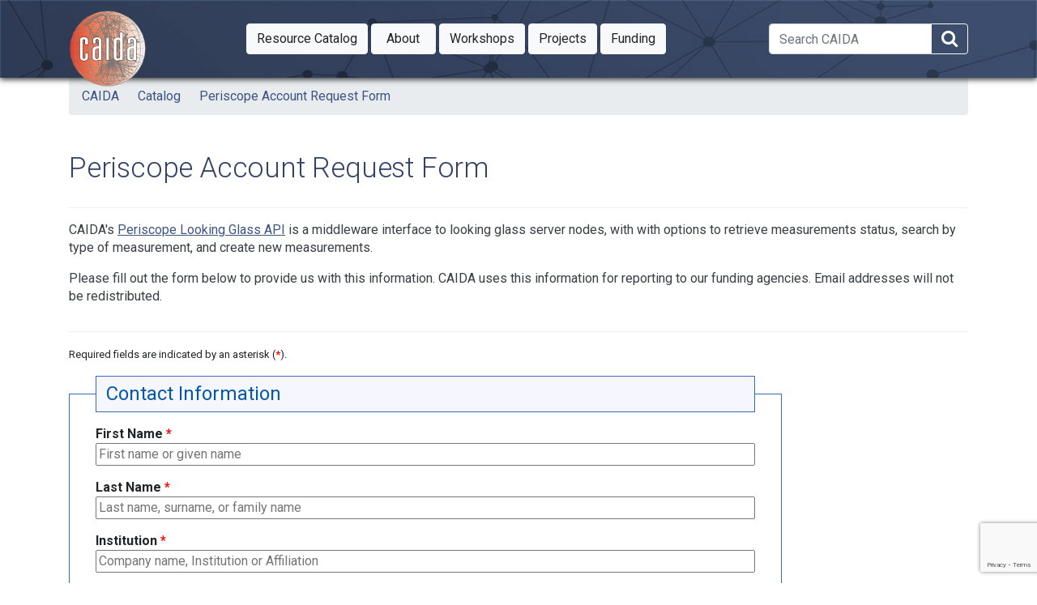

--- FILE ---
content_type: text/html
request_url: https://www.caida.org/catalog/software/accounts/periscope_request/
body_size: 7284
content:
<!DOCTYPE html>
<html lang="en">

<head>
  <meta charset="utf-8">
  <meta http-equiv="x-ua-compatible" content="ie=edge">
  <!--[if lt IE 9]><script src='//cdnjs.cloudflare.com/ajax/libs/html5shiv/3.7.0/html5shiv.min.js'></script><![endif] -->
  <title>Periscope Account Request Form - CAIDA</title>
  <meta name="viewport" content="width=device-width, initial-scale=1">

          

              
                    <meta name="twitter:card" content="summary_large_image" />
                    <meta name="twitter:image" content="https://www.caida.org/card/catalog_software_accounts_periscope_request.png" />
  <meta name="twitter:title" content="Periscope Account Request Form" />
  <meta name="twitter:site" content="@caidaorg" />
  <meta name="twitter:description" content="The Periscope service is currently down. New accounts are on hold. Fill in the form below if interested in an account once we return the service to production. CAIDA&rsquo;s Periscope Looking Glass API is an interface to looking glass server nodes." />
  <meta property="og:title" content="Periscope Account Request Form" />
  <meta property="og:type" content="article" />
  <meta property="og:url" content="https://www.caida.org/catalog/software/accounts/periscope_request/" />

          

              
                    <meta property="og:image" content="https://www.caida.org/card/catalog_software_accounts_periscope_request.png" />
  <meta property="og:site_name" content="CAIDA" />
  <meta property="article:published_time" content="2017-01-24T21:35:49+00:00" />
  <meta property="article:modified_time" content="2021-02-11T00:32:13+00:00" />
  <meta property="og:description" content="The Periscope service is currently down. New accounts are on hold. Fill in the form below if interested in an account once we return the service to production. CAIDA&rsquo;s Periscope Looking Glass API is an interface to looking glass server nodes." />
  <meta name="description" content="The Periscope service is currently down. New accounts are on hold. Fill in the form below if interested in an account once we return the service to production. CAIDA&rsquo;s Periscope Looking Glass API is an interface to looking glass server nodes." />  
  <link rel="icon" href="https://www.caida.org/favicon.ico">
  <link rel="apple-touch-icon" sizes="180x180" href="https://www.caida.org/apple-touch-icon.png">
  <link rel="icon" type="image/png" sizes="32x32" href="https://www.caida.org/favicon-32x32.png">
  <link rel="icon" type="image/png" sizes="16x16" href="https://www.caida.org/favicon-16x16.png">
  <link rel="manifest" href="https://www.caida.org/site.webmanifest">
  <link rel="mask-icon" href="https://www.caida.org/safari-pinned-tab.svg" color="#e37d35">
  <meta name="msapplication-TileColor" content="#2b5797">
  <meta name="theme-color" content="#ffffff">
  <link rel="stylesheet" href="https://stackpath.bootstrapcdn.com/font-awesome/4.7.0/css/font-awesome.min.css" integrity="sha384-wvfXpqpZZVQGK6TAh5PVlGOfQNHSoD2xbE+QkPxCAFlNEevoEH3Sl0sibVcOQVnN" crossorigin="anonymous">
  <link rel="stylesheet" href="https://stackpath.bootstrapcdn.com/bootstrap/4.5.2/css/bootstrap.min.css" integrity="sha384-JcKb8q3iqJ61gNV9KGb8thSsNjpSL0n8PARn9HuZOnIxN0hoP+VmmDGMN5t9UJ0Z" crossorigin="anonymous">
  <script src="https://code.jquery.com/jquery-3.5.1.min.js" integrity="sha256-9/aliU8dGd2tb6OSsuzixeV4y/faTqgFtohetphbbj0=" crossorigin="anonymous"></script>
  <link rel="stylesheet" href="//code.jquery.com/ui/1.12.1/themes/base/jquery-ui.css">
  <script src="https://code.jquery.com/ui/1.12.1/jquery-ui.min.js" integrity="sha256-VazP97ZCwtekAsvgPBSUwPFKdrwD3unUfSGVYrahUqU=" crossorigin="anonymous"></script>
  <script src="https://cdn.jsdelivr.net/npm/popper.js@1.16.1/dist/umd/popper.min.js" integrity="sha384-9/reFTGAW83EW2RDu2S0VKaIzap3H66lZH81PoYlFhbGU+6BZp6G7niu735Sk7lN" crossorigin="anonymous"></script>
  <script src="https://stackpath.bootstrapcdn.com/bootstrap/4.5.2/js/bootstrap.min.js" integrity="sha384-B4gt1jrGC7Jh4AgTPSdUtOBvfO8shuf57BaghqFfPlYxofvL8/KUEfYiJOMMV+rV" crossorigin="anonymous"></script>
  <script>
    $( document ).ready(function() {    
      breadcrumbTogglesWidth();
    });
  </script>
  <link rel="stylesheet" href="/css/style.min.bb8b9d87b98f075a9d078dc9142b2428537eea79b6130452a7ca762edd132609.css">
    <link rel="stylesheet" media="print" href="/css/print.min.e06ff4650f1106985b266c1236ea916037463bce127016b8741f19876c259e22.css">
    
    <link rel="stylesheet" href="/css/forms.min.css">
        
          <script type="text/javascript" src="/js/includes/forms.min.js"></script><script>
  $().ready(function(){
    displayToggle("#other", ".additional_info");
    submitCheck("#required-checkbox-relation");
  });
</script>
</head>

<body class='page page-default-single'>
  <nav id="main-menu-mobile" class="main-menu-mobile overflow-auto">
  <ul>
    <li class="menu-item-resource catalog">       
      <a href="https://catalog.caida.org/"><span>Resource Catalog</span></a>
        <a class="subsection" href="https://catalog.caida.org/search?query=types=dataset%20links=tag:caida%20"><span>Datasets</span></a>
        <a class="subsection" href="https://catalog.caida.org/search?query=types=presentation%20links=tag:caida%20"><span>Media / Presentations</span></a>
        <a class="subsection" href="https://catalog.caida.org/search?query=types=paper%20links=tag:caida%20"><span>Papers</span></a>
        <a class="subsection" href="https://catalog.caida.org/search?query=types=recipe%20"><span>Recipes</span></a>
        <a class="subsection" href="https://catalog.caida.org/search?query=types=software%20"><span>Software / Tools</span></a>
    </li>
    <li class="menu-item-about">       
      <a href="/about/"><span>About</span></a>
        <a class="subsection" href="/about/supporting/"><span>Supporting</span></a>
        <a class="subsection" href="/about/donate/"><span>Donate</span></a>
        <a class="subsection" href="/about/sponsors/"><span>Sponsors</span></a>
        <a class="subsection" href="/about/jobs/"><span>Jobs at CAIDA</span></a>
        <a class="subsection" href="/about/annualreports/"><span>Annual Reports</span></a>
        <a class="subsection" href="/about/progplan/"><span>Program Plan</span></a>
        <a class="subsection" href="/about/legal/"><span>Legal Agreements</span></a>
        <a class="subsection" href="/about/sso/"><span>Single Sign-On</span></a>
        <a class="subsection" href="/staff/"><span>Staff</span></a>
        <a class="subsection" href="https://blog.caida.org/"><span>Blog</span></a>
        <a class="subsection" href="/about/contactinfo/"><span>Contact Us</span></a>
    </li>
    <li class="menu-item-workshops">
        <a href="/workshops/"><span>Workshops</span></a>
    </li>
    <li class="menu-item-projects">
        <a href="/projects/"><span>Projects</span></a>
    </li>
    <li class="menu-item-funding">
        <a href="/funding/"><span>Funding</span></a>
    </li>
  </ul>
</nav>
  <div class="wrapper">
    <header>
    <div class='header'>
  <div class="container">
    
    <div class="logo">
      
      <a href="https://www.caida.org/"><img alt="Logo" src="/images/caida.png" title="CAIDA - Center for Applied Internet Data Analysis" /></a>
    </div>
    <div class="logo-mobile">
      <a href="https://www.caida.org/"><img alt="Logo" src="/images/caida_mobile.png" title="CAIDA - Center for Applied Internet Data Analysis" /></a>
    </div>
    <div class="d-none d-print-block p-2"><h1 class="text-light">Periscope Account Request Form</h1></div>
    <nav id="main-menu" class="main-menu">
    <div class="btn-group">
       
        <a href="https://catalog.caida.org/" class="btn btn-light btn-md dropdown-toggle minw " aria-haspopup="true" role="button" ><span class="d-lg-none">Catalog</span><span class="d-none d-lg-block">Resource Catalog</span><span class="sr-only" data-toggle="dropdown"> Toggle Dropdown</span></a>
        <div class="dropdown-menu">
            
              <div class="dropdown-submenu">
                <a class="dropdown-item dropdown-toggle" href="https://catalog.caida.org/search?query=types=dataset%20links=tag:caida%20">Datasets</a>
                <div class="dropdown-menu">
                    <a class="dropdown-item" href="/catalog/datasets/overview/">Overview table</a>
                </div>
              </div>
            
            
              <div class="dropdown-submenu">
                <a class="dropdown-item dropdown-toggle" href="https://catalog.caida.org/search?query=types=presentation%20links=tag:caida%20">Media / Presentations</a>
                <div class="dropdown-menu">
                    <a class="dropdown-item" href="https://www.caida.org/catalog/media/posters/">Posters</a>
                    <a class="dropdown-item" href="https://www.caida.org/catalog/media/visualizations/">Visualizations</a>
                </div>
              </div>
            
            
              <div class="dropdown-submenu">
                <a class="dropdown-item dropdown-toggle" href="https://catalog.caida.org/search?query=types=paper%20links=tag:caida%20">Papers</a>
                <div class="dropdown-menu">
                    <a class="dropdown-item" href="https://catalog.caida.org/search?query=types=paper%20!links=tag:caida%20links=tag:used_caida_data%20">External papers</a>
                    <a class="dropdown-item" href="https://www.caida.org/catalog/datasets/publications/report-publication/">Report new publication</a>
                </div>
              </div>
            
            
              <a class="dropdown-item solo" href="https://catalog.caida.org/search?query=types=recipe%20">Recipes</a>
            
              <a class="dropdown-item solo" href="https://catalog.caida.org/search?query=types=software%20">Software / Tools</a>
        </div>
      
    </div>
    <div class="btn-group">
       
        <a href="/about/" class="btn btn-light btn-md dropdown-toggle minw " aria-haspopup="true" role="button" ><span class="d-lg-none">About</span><span class="d-none d-lg-block">About</span><span class="sr-only" data-toggle="dropdown"> Toggle Dropdown</span></a>
        <div class="dropdown-menu">
            
              <a class="dropdown-item solo" href="/about/supporting/">Supporting</a>
            
              <a class="dropdown-item solo" href="/about/donate/">Donate</a>
            
              <a class="dropdown-item solo" href="/about/sponsors/">Sponsors</a>
            
              <a class="dropdown-item solo" href="/about/jobs/">Jobs at CAIDA</a>
            
              <a class="dropdown-item solo" href="/about/annualreports/">Annual Reports</a>
            
              <a class="dropdown-item solo" href="/about/progplan/">Program Plan</a>
            
              <a class="dropdown-item solo" href="/about/legal/">Legal Agreements</a>
            
              <a class="dropdown-item solo" href="/about/sso/">Single Sign-On</a>
            
              <a class="dropdown-item solo" href="/staff/">Staff</a>
            
              <a class="dropdown-item solo" href="https://blog.caida.org/">Blog</a>
            
              <a class="dropdown-item solo" href="/about/contactinfo/">Contact Us</a>
        </div>
      
    </div>
    <div class="btn-group">
      
        <a href="/workshops/" class="btn btn-light btn-md dropdown-toggle minw " aria-haspopup="true" role="button" >Workshops<span class="sr-only" data-toggle="dropdown"> Toggle Dropdown</span></a>
          
        <div class="dropdown-menu">
  
  <a class="dropdown-item wkshp" href="/workshops/?workshopserieslisting=GMI&show_all=1" title="GMI3S">GMI Meetings</a>
      <a class="dropdown-item solo wkshp" href="/workshops/aims/2602/" title="AIMS-19 Workshop">AIMS-19</a>
      <a class="dropdown-item solo wkshp" href="/workshops/aims/2502/" title="AIMS-17 (GMI-AIMS-5) Workshop">AIMS-17 (GMI-AIMS-5)</a>
      <a class="dropdown-item solo wkshp" href="/workshops/aims/2509/" title="AIMS-18 (GMI-AIMS-6) Workshop">AIMS-18 (GMI-AIMS-6)</a>
      <a class="dropdown-item solo wkshp" href="/workshops/aims/2305/" title="AIMS 2023">AIMS 2023</a>
      <a class="dropdown-item solo wkshp" href="/workshops/dust/2107/" title="DUST 2021 - 3rd International Workshop on Darkspace and UnSolicited Traffic Analysis">DUST 2021</a>
        </div>
      
    </div>
    <div class="btn-group">
      
        <a href="/projects/" class="btn btn-light btn-md dropdown-toggle minw " aria-haspopup="true" role="button" >Projects<span class="sr-only" data-toggle="dropdown"> Toggle Dropdown</span></a>
          
        <div class="dropdown-menu">
  
          <a class="dropdown-item solo" href="/projects/rootbeer/" title="Routing Operations Observational Technology: Building to Enable Education and Research">ROOTBEER</a>
          <a class="dropdown-item solo" href="/projects/starnova/" title="Scalable Technology to Accelerate Research Network Operations Vulnerability Alerts">STARNOVA</a>
          <a class="dropdown-item solo" href="/projects/avoid/" title="Automated Verification Of Internet Data-paths for 5G">AVOID</a>
          <a class="dropdown-item solo" href="/projects/rabbits/" title="A Toolkit for Reproducible Assessment of Broadband Internet Topology and Speed">RABBITS</a>
          <a class="dropdown-item solo" href="/projects/cloudbottlenecks/" title="Detection and Analysis of Infrastructure Bottlenecks in a Cloud-Centric Internet">Cloud Bottlenecks</a>
          <a class="dropdown-item solo" href="/projects/gmi3s/" title="Designing a Global Measurement Infrastructure to Improve Internet Security">GMI</a>
          <a class="dropdown-item solo" href="/projects/spoofer/" title="Spoofer">Spoofer</a>
          <a class="dropdown-item solo" href="/projects/cloudtrace/" title="Cloudtrace">Cloudtrace</a>
          <a class="dropdown-item solo" href="/projects/fantail/" title="Facilitating Advances in Network Topology Analysis">FANTAIL</a>
          <a class="dropdown-item solo" href="/projects/network_telescope/" title="Network Telescope">Network Telescope</a>
          <a class="dropdown-item solo" href="/projects/as-core/" title="AS Core Visualization">AS Core Visualization</a>
          <a class="dropdown-item solo" href="/projects/ark/" title="Archipelago Measurement Infrastructure">Ark</a>
        </div>
      
    </div>
    <div class="btn-group">
      
        <a href="/funding/" class="btn btn-light btn-md dropdown-toggle minw " aria-haspopup="true" role="button" >Funding<span class="sr-only" data-toggle="dropdown"> Toggle Dropdown</span></a>
          
        <div class="dropdown-menu">
  
          <a class="dropdown-item solo" href="/funding/cns-ivoyager/" title=" Internet Voyager for Gathering Cyber Threat Intelligence">iVoyager</a>
          <a class="dropdown-item solo" href="/funding/cici-canis/" title="Curated AI-ready Network telescope datasets for Internet Security">CANIS</a>
          <a class="dropdown-item solo" href="/funding/cici-rootbeer/" title="Routing Operations Observational Technology: Building to Enable Education and Research">ROOTBEER</a>
          <a class="dropdown-item solo" href="/funding/cybertraining-escalate/" title="Engaging Scholars in Cybersecurity Analysis: A Laboratory for Teaching and Education">ESCALATE</a>
          <a class="dropdown-item solo" href="/funding/eager-idsu/" title="Applying NAIRR Pilot Resources to Infer Data Set Utility">IDSU</a>
          <a class="dropdown-item solo" href="/funding/cns-rabbits/" title="A measurement toolkit for Reproducible Assessment of BroadBand Internet Topology and Speed">RABBITS</a>
          <a class="dropdown-item solo" href="/funding/cici-starnova/" title="Scalable Technology to Accelerate Research Network Operations Vulnerability Alerts">STARNOVA</a>
          <a class="dropdown-item solo" href="/funding/cns-cloudbottlenecks/" title="Detection and Analysis of Infrastructure Bottlenecks in a Cloud-Centric Internet">Cloud Bottlenecks</a>
          <a class="dropdown-item solo" href="/funding/ccri-ilands/" title="Integrated Library for Advancing Network Data Science">ILANDS</a>
        </div>
      
    </div>
</nav>

<div id="searchbox" class="d-none d-xl-block d-print-none">
  <form method="GET" action="https://duckduckgo.com/" id="ddgform-main" class="form-inline my-2 my-xl-0">
    <div class="input-group">
      <input name="q" id="ddg-xl-search" value="" class="form-control" type="search" placeholder="Search CAIDA" aria-label="Search">
      <input name="sites" value="www.caida.org" type="hidden">
      <span class="input-group-append">
        <button class="btn btn-outline-light ddg-search-button" aria-label="Search" title="Search within CAIDA pages" type="submit">
            <i class="fa fa-search fa-2x"></i>
        </button>
      </span>
    </div>   
  </form>
</div>

    <div class="d-xl-none d-print-none">
      <button class="btn d-inline d-xl-none btn-outline-light" aria-label="Search" data-toggle="collapse" data-target="#mobilesearch"><i class="fa fa-search"></i></button>
      
<button id="toggle-main-menu-mobile" class="btn hamburger hamburger--spin" type="button">
  <span class="hamburger-box">
    <span class="hamburger-inner"></span>
  </span>
</button>

    </div>
  </div>
</div>
<div class="container d-print-none" data-id="mobilesearch">
  <div class="row">
    <div id="mobilesearch" class="col-12 collapse bg-primary ">
      <form method="GET" action="https://duckduckgo.com/" id="ddgform-mobile" class="my-2 my-xl-0">
        <div class="input-group d-xl-none">
          <input name="q" id="ddg-collapse-search" value="" class="form-control" type="search" placeholder="Search CAIDA" aria-label="Search">
          <input name="sites" value="www.caida.org" type="hidden">         
          <span class="input-group-append">
            <button class="btn btn-success ddg-search-button" aria-label="Search" type="submit">
                Search
            </button>
          </span>
        </div>        
      </form>
    </div>
  </div>
</div>
<div class="container">
<ul class="breadcrumb">
  
<li class="breadcrumb-item"><a href="/">CAIDA</a>
</li>
<li class="breadcrumb-item"><a href="https://catalog.caida.org/">Catalog</a>
</li>
<li class="breadcrumb-item active"><a href="https://catalog.caida.org/software/periscope">Periscope Account Request Form</a>
</li>
</ul></div>

    </header>
      <div class="container pt-2 pt-md-3 pb-3 pb-md-6" data-id="elsecontainer">
        <div class="row">
          <main class="col-12">

<h1 class="title d-print-none">Periscope Account Request Form</h1>

<div class="content ">
    <div class="hrwrap">    
    <p>
CAIDA's <a href="https://catalog.caida.org/software/periscope">Periscope Looking Glass API</a> is a middleware interface to looking glass server nodes, with with options to retrieve measurements status, search by type of measurement, and create new measurements. 
</p>
<p>
Please fill out the form below to provide us with this information.
CAIDA uses this information for reporting to our funding agencies.
Email addresses will not be redistributed.
</p>

    </div>
<form action="https://cgi.caida.org/cgi-bin/FormHandler/FormHandler.cgi" method="POST" class="pageform">
  <input type="hidden" name="submit_type" value="account_req_periscope" />
  <font size="-1">Required fields are indicated by an asterisk (<span class="warning">*</span>).</font>
  
  <fieldset>
    <legend>Contact Information</legend>
    <div class="formfield">
      <label for="first_name" class="hdr">First Name <span class="warning">*</span></label>
      <input id="first_name" name="first_name" type="text" value="" placeholder="First name or given name" size="60" maxlength="50" required="required" minlength="2" />
    </div>
    <div class="formfield">
      <label for="last_name" class="hdr">Last Name <span class="warning">*</span></label>
      <input id="last_name" name="last_name" type="text" value="" placeholder="Last name, surname, or family name" size="60" maxlength="50" required="required" />
    </div>
    <div class="formfield">
      <label for="institution" class="hdr">Institution <span class="warning">*</span></label>
      <input id="institution" name="institution" type="text" value="" placeholder="Company name, Institution or Affiliation" size="60" maxlength="100" required="required" />
    </div>
    <div class="formfield">
      <label for="email" class="hdr">Email <span class="warning">*  </span><span class="fineprint normal">(Please use your official academic/company/institution email instead of a public email provider if available.)</span></label>
      <input id="email" name="email" type="email" value="" placeholder="e.g., username@domain.com" size="60" maxlength="100" required="required" class="email"/><br />
    </div>

    <div class="my-2">
      
      <div class="label_column">
        <label class="hdr sidebyside">Relationship to CAIDA: <span class="warning">*</span><br/><span class="normal">(Check all that apply)</span></label>
      </div>
      
      <div class="input_column" id="required-checkbox-relation">
        <div class="formfield">
          <input type="checkbox" name="status" value="academic researcher/faculty advisor/student" id="academic" required="required">
          <label for="academic" class="label-checkbox"> I am an academic researcher / faculty advisor / student</label>
        </div>
        <div class="formfield">
          <input type="checkbox" name="status" value="CAIDA sponsor" id="sponser" required="required">
          <label for="sponser" class="label-checkbox"> I am a CAIDA sponsor</label>
        </div>
        <div class="formfield">
          <input type="checkbox" name="status" value="government contractor" id="govContractor" required="required"/>
          <label for="govContractor" class="label-checkbox">I am a U.S. government contractor</label>
        </div>
        <div class="formfield">
          <input type="checkbox" name="status" value="government agency" id="govAgency" required="required"/>
          <label for="govAgency" class="label-checkbox">I am from a U.S. government agency</label>
        </div>
        <div class="formfield">
          <input type="checkbox" name="status" value="corporate entity" id="corporate" required="required"/>
          <label for="corporate" class="label-checkbox">I am from a corporate organization</label>
        </div>
        <div class="formfield">
          <input type="checkbox" name="status" value="" id="other" required="required"/>  
          <label for="other" class="label-checkbox">Other <span class="additional_info">(please specify):<span class="warning"> *</span></span> </label> 
            <input type="text" name="status" class="additional_info other_textbox" size="15" maxlength="40" required="required"/>
        </div>
      </div>
    </div>
  </fieldset>

  <fieldset>
    <legend>Account Request Details</legend>
      <div class="formfield">
        <label for="tool" class="sidebyside">Account Requested</label>
        <input type="hidden" name="tool" value="Periscope" />&nbsp;&nbsp;<a href="https://catalog.caida.org/software/periscope" target="_blank">Periscope</a> Looking Glass API<br />
      </div>
      <label for="usage" class="hdr">Intended usage<span class="warning">*</span><br>
      <span class="normal">Please let us know what you plan on doing with the tool:</span></label>
      <textarea id="usage" name="usage" cols="80" rows="3" required="required"></textarea>
  </fieldset>

  
  
  
  <input type="hidden" id="g-recaptcha-response" name="g-recaptcha-response" />
  <script src="https://www.google.com/recaptcha/api.js?render=6Lf2coQbAAAAAJGoyuceVBGtkGXbe7-44yS28sBZ"></script>
  <script>
      
      $(document).ready(function() {
          $("button.g-recaptcha").parents("form").on("submit", function(event) {
              event.preventDefault(); 
              grecaptcha.ready(function() {
                  grecaptcha.execute('6Lf2coQbAAAAAJGoyuceVBGtkGXbe7-44yS28sBZ').then(function(token) {
                      $("#g-recaptcha-response").val(token);
                      if ($("button.g-recaptcha").parents("form")[0].checkValidity()) {
                          $("button.g-recaptcha").parents("form").off("submit").submit(); 
                      }
                  });
              });
          });
      });
  </script>
  <hr>
  <button class="g-recaptcha btn btn-success">Submit Account Request</button>


</form>

</div>
<h2 class="mt-2">Related Objects</h2>
    See <a class="bold" href="https://catalog.caida.org/software/periscope">https://catalog.caida.org/software/periscope</a> to explore related objects to this document in the CAIDA Resource Catalog.
    <br><a href="https://catalog.caida.org/software/periscope"><button type="button" class="btn btn-info mt-2">Go to Resource Catalog entry</button></a>
          </main>
        </div>
      </div>

</div>

  

<div class="text-center d-print-none" id="lastmod">
  <div class="d-flex justify-content-center text-muted">
    <div><small>
      <i class="fa fa-clock-o"></i> <strong>Published</strong>
      <time datetime="2017-01-24T21:35:49&#43;00:00">January 24, 2017</time>
    </small></div>
    <div class="mx-3">
      <div class="ml-2"><small>
      <i class="fa fa-edit"></i> <strong>Last Modified</strong> <time datetime="2021-02-11T00:32:13&#43;00:00">February 11, 2021</time>
      </small></div>
    </div>
  </div>
  
</div>
<footer class="d-print-none">
  
  <div class="sub-footer">
  <div class="container">
    <div class="row">
      <div class="col-2">
        
      </div>
      <div class="col-8">
        <div class="sub-footer-inner">
          <ul>
            <li>Center&nbsp;for Applied Internet&nbsp;Data&nbsp;Analysis based at the <a href="//www.sdsc.edu/">University&nbsp;of&nbsp;California's San&nbsp;Diego&nbsp;Supercomputer&nbsp;Center</a></li>
          </ul>          
        </div>
      </div>
      <div class="col-2">
        <div class="sub-footer-inner">
          <a href="/about/legal/privacy/">Privacy</a>
        </div>
      </div>
    </div>
  </div>
</div>  

  
  <script>
    function renderSidebar(){
      if(window.innerWidth >= 1920){

        $("#sidebarcontainer").removeClass("container");
        $("#sidebarcontainer").addClass("container-fluid");
        $("#asidebar").addClass("");
        $("#asidebar").addClass("col-xxxl-1");
        
        
        let main_width = $(".breadcrumb").width();
        $("main").css({"max-width": main_width});
        
        
        let marg_size = $(".breadcrumb")[0].getBoundingClientRect().x - $("aside")[0].getBoundingClientRect().width-10;
        $("#asidebar").css({"margin-left":marg_size+"px"});
        

        $("#sidebarcontainer").css({"opacity":"1"});

      } else {

        $("#sidebarcontainer").removeClass("container-fluid");
        $("#asidebar").removeClass("text-right");
        $("#asidebar").css({"margin-left":""});
        $("main").css({"max-width": ""});

        $("#sidebarcontainer").addClass("container");
        $("#sidebarcontainer").css({"opacity":"1"});

      }
    }

    renderSidebar();

     
    $(window).resize(renderSidebar);
    
  </script>
  <noscript>
    <style>#sidebarcontainer { opacity: 1; }#asidebar { opacity: 0; }</style>
  </noscript>
  <script src="/js/global.min.1992dba80a48e77b7e07524905e69c43841fcce5b7a7c705029337060887ea57.js"></script>

  <script src="/c2supportfiles/awstats_misc_tracker.js" ></script>
  <noscript><img src="/c2supportfiles/awstats_misc_tracker.js?nojs=y" height="0" width="0" style="display: none; border: 0;" alt="" /></noscript>
  <script async src="https://www.googletagmanager.com/gtag/js?id=G-GJW4XFS0MC"></script>
  <script>
  function isDoNotTrackEnabled() {
    if (typeof window === 'undefined') return false
    const { doNotTrack, navigator } = window
    const dnt = (doNotTrack || navigator.doNotTrack || navigator.msDoNotTrack || msTracking())
    if (!dnt) return false
    if (dnt === true || dnt === 1 || dnt === 'yes' || (typeof dnt === 'string' && dnt.charAt(0) === '1')) {
      return true
    }
    return false
  }

  function msTracking() {
    const { external } = window
    return 'msTrackingProtectionEnabled' in external &&
    typeof external.msTrackingProtectionEnabled === 'function' &&
    window.external.msTrackingProtectionEnabled()
  }

  if (!isDoNotTrackEnabled()) {
    window.dataLayer = window.dataLayer || [];
    function gtag(){dataLayer.push(arguments);}
    gtag('js', new Date());
    gtag('config', 'G-GJW4XFS0MC', { 'anonymize_ip': false, cookie_flags: 'SameSite=None;Secure' });
  }
  </script>
  
  
  
</footer>
</body>

</html>


--- FILE ---
content_type: text/html; charset=utf-8
request_url: https://www.google.com/recaptcha/api2/anchor?ar=1&k=6Lf2coQbAAAAAJGoyuceVBGtkGXbe7-44yS28sBZ&co=aHR0cHM6Ly93d3cuY2FpZGEub3JnOjQ0Mw..&hl=en&v=PoyoqOPhxBO7pBk68S4YbpHZ&size=invisible&anchor-ms=20000&execute-ms=30000&cb=utp0tivej6jg
body_size: 48970
content:
<!DOCTYPE HTML><html dir="ltr" lang="en"><head><meta http-equiv="Content-Type" content="text/html; charset=UTF-8">
<meta http-equiv="X-UA-Compatible" content="IE=edge">
<title>reCAPTCHA</title>
<style type="text/css">
/* cyrillic-ext */
@font-face {
  font-family: 'Roboto';
  font-style: normal;
  font-weight: 400;
  font-stretch: 100%;
  src: url(//fonts.gstatic.com/s/roboto/v48/KFO7CnqEu92Fr1ME7kSn66aGLdTylUAMa3GUBHMdazTgWw.woff2) format('woff2');
  unicode-range: U+0460-052F, U+1C80-1C8A, U+20B4, U+2DE0-2DFF, U+A640-A69F, U+FE2E-FE2F;
}
/* cyrillic */
@font-face {
  font-family: 'Roboto';
  font-style: normal;
  font-weight: 400;
  font-stretch: 100%;
  src: url(//fonts.gstatic.com/s/roboto/v48/KFO7CnqEu92Fr1ME7kSn66aGLdTylUAMa3iUBHMdazTgWw.woff2) format('woff2');
  unicode-range: U+0301, U+0400-045F, U+0490-0491, U+04B0-04B1, U+2116;
}
/* greek-ext */
@font-face {
  font-family: 'Roboto';
  font-style: normal;
  font-weight: 400;
  font-stretch: 100%;
  src: url(//fonts.gstatic.com/s/roboto/v48/KFO7CnqEu92Fr1ME7kSn66aGLdTylUAMa3CUBHMdazTgWw.woff2) format('woff2');
  unicode-range: U+1F00-1FFF;
}
/* greek */
@font-face {
  font-family: 'Roboto';
  font-style: normal;
  font-weight: 400;
  font-stretch: 100%;
  src: url(//fonts.gstatic.com/s/roboto/v48/KFO7CnqEu92Fr1ME7kSn66aGLdTylUAMa3-UBHMdazTgWw.woff2) format('woff2');
  unicode-range: U+0370-0377, U+037A-037F, U+0384-038A, U+038C, U+038E-03A1, U+03A3-03FF;
}
/* math */
@font-face {
  font-family: 'Roboto';
  font-style: normal;
  font-weight: 400;
  font-stretch: 100%;
  src: url(//fonts.gstatic.com/s/roboto/v48/KFO7CnqEu92Fr1ME7kSn66aGLdTylUAMawCUBHMdazTgWw.woff2) format('woff2');
  unicode-range: U+0302-0303, U+0305, U+0307-0308, U+0310, U+0312, U+0315, U+031A, U+0326-0327, U+032C, U+032F-0330, U+0332-0333, U+0338, U+033A, U+0346, U+034D, U+0391-03A1, U+03A3-03A9, U+03B1-03C9, U+03D1, U+03D5-03D6, U+03F0-03F1, U+03F4-03F5, U+2016-2017, U+2034-2038, U+203C, U+2040, U+2043, U+2047, U+2050, U+2057, U+205F, U+2070-2071, U+2074-208E, U+2090-209C, U+20D0-20DC, U+20E1, U+20E5-20EF, U+2100-2112, U+2114-2115, U+2117-2121, U+2123-214F, U+2190, U+2192, U+2194-21AE, U+21B0-21E5, U+21F1-21F2, U+21F4-2211, U+2213-2214, U+2216-22FF, U+2308-230B, U+2310, U+2319, U+231C-2321, U+2336-237A, U+237C, U+2395, U+239B-23B7, U+23D0, U+23DC-23E1, U+2474-2475, U+25AF, U+25B3, U+25B7, U+25BD, U+25C1, U+25CA, U+25CC, U+25FB, U+266D-266F, U+27C0-27FF, U+2900-2AFF, U+2B0E-2B11, U+2B30-2B4C, U+2BFE, U+3030, U+FF5B, U+FF5D, U+1D400-1D7FF, U+1EE00-1EEFF;
}
/* symbols */
@font-face {
  font-family: 'Roboto';
  font-style: normal;
  font-weight: 400;
  font-stretch: 100%;
  src: url(//fonts.gstatic.com/s/roboto/v48/KFO7CnqEu92Fr1ME7kSn66aGLdTylUAMaxKUBHMdazTgWw.woff2) format('woff2');
  unicode-range: U+0001-000C, U+000E-001F, U+007F-009F, U+20DD-20E0, U+20E2-20E4, U+2150-218F, U+2190, U+2192, U+2194-2199, U+21AF, U+21E6-21F0, U+21F3, U+2218-2219, U+2299, U+22C4-22C6, U+2300-243F, U+2440-244A, U+2460-24FF, U+25A0-27BF, U+2800-28FF, U+2921-2922, U+2981, U+29BF, U+29EB, U+2B00-2BFF, U+4DC0-4DFF, U+FFF9-FFFB, U+10140-1018E, U+10190-1019C, U+101A0, U+101D0-101FD, U+102E0-102FB, U+10E60-10E7E, U+1D2C0-1D2D3, U+1D2E0-1D37F, U+1F000-1F0FF, U+1F100-1F1AD, U+1F1E6-1F1FF, U+1F30D-1F30F, U+1F315, U+1F31C, U+1F31E, U+1F320-1F32C, U+1F336, U+1F378, U+1F37D, U+1F382, U+1F393-1F39F, U+1F3A7-1F3A8, U+1F3AC-1F3AF, U+1F3C2, U+1F3C4-1F3C6, U+1F3CA-1F3CE, U+1F3D4-1F3E0, U+1F3ED, U+1F3F1-1F3F3, U+1F3F5-1F3F7, U+1F408, U+1F415, U+1F41F, U+1F426, U+1F43F, U+1F441-1F442, U+1F444, U+1F446-1F449, U+1F44C-1F44E, U+1F453, U+1F46A, U+1F47D, U+1F4A3, U+1F4B0, U+1F4B3, U+1F4B9, U+1F4BB, U+1F4BF, U+1F4C8-1F4CB, U+1F4D6, U+1F4DA, U+1F4DF, U+1F4E3-1F4E6, U+1F4EA-1F4ED, U+1F4F7, U+1F4F9-1F4FB, U+1F4FD-1F4FE, U+1F503, U+1F507-1F50B, U+1F50D, U+1F512-1F513, U+1F53E-1F54A, U+1F54F-1F5FA, U+1F610, U+1F650-1F67F, U+1F687, U+1F68D, U+1F691, U+1F694, U+1F698, U+1F6AD, U+1F6B2, U+1F6B9-1F6BA, U+1F6BC, U+1F6C6-1F6CF, U+1F6D3-1F6D7, U+1F6E0-1F6EA, U+1F6F0-1F6F3, U+1F6F7-1F6FC, U+1F700-1F7FF, U+1F800-1F80B, U+1F810-1F847, U+1F850-1F859, U+1F860-1F887, U+1F890-1F8AD, U+1F8B0-1F8BB, U+1F8C0-1F8C1, U+1F900-1F90B, U+1F93B, U+1F946, U+1F984, U+1F996, U+1F9E9, U+1FA00-1FA6F, U+1FA70-1FA7C, U+1FA80-1FA89, U+1FA8F-1FAC6, U+1FACE-1FADC, U+1FADF-1FAE9, U+1FAF0-1FAF8, U+1FB00-1FBFF;
}
/* vietnamese */
@font-face {
  font-family: 'Roboto';
  font-style: normal;
  font-weight: 400;
  font-stretch: 100%;
  src: url(//fonts.gstatic.com/s/roboto/v48/KFO7CnqEu92Fr1ME7kSn66aGLdTylUAMa3OUBHMdazTgWw.woff2) format('woff2');
  unicode-range: U+0102-0103, U+0110-0111, U+0128-0129, U+0168-0169, U+01A0-01A1, U+01AF-01B0, U+0300-0301, U+0303-0304, U+0308-0309, U+0323, U+0329, U+1EA0-1EF9, U+20AB;
}
/* latin-ext */
@font-face {
  font-family: 'Roboto';
  font-style: normal;
  font-weight: 400;
  font-stretch: 100%;
  src: url(//fonts.gstatic.com/s/roboto/v48/KFO7CnqEu92Fr1ME7kSn66aGLdTylUAMa3KUBHMdazTgWw.woff2) format('woff2');
  unicode-range: U+0100-02BA, U+02BD-02C5, U+02C7-02CC, U+02CE-02D7, U+02DD-02FF, U+0304, U+0308, U+0329, U+1D00-1DBF, U+1E00-1E9F, U+1EF2-1EFF, U+2020, U+20A0-20AB, U+20AD-20C0, U+2113, U+2C60-2C7F, U+A720-A7FF;
}
/* latin */
@font-face {
  font-family: 'Roboto';
  font-style: normal;
  font-weight: 400;
  font-stretch: 100%;
  src: url(//fonts.gstatic.com/s/roboto/v48/KFO7CnqEu92Fr1ME7kSn66aGLdTylUAMa3yUBHMdazQ.woff2) format('woff2');
  unicode-range: U+0000-00FF, U+0131, U+0152-0153, U+02BB-02BC, U+02C6, U+02DA, U+02DC, U+0304, U+0308, U+0329, U+2000-206F, U+20AC, U+2122, U+2191, U+2193, U+2212, U+2215, U+FEFF, U+FFFD;
}
/* cyrillic-ext */
@font-face {
  font-family: 'Roboto';
  font-style: normal;
  font-weight: 500;
  font-stretch: 100%;
  src: url(//fonts.gstatic.com/s/roboto/v48/KFO7CnqEu92Fr1ME7kSn66aGLdTylUAMa3GUBHMdazTgWw.woff2) format('woff2');
  unicode-range: U+0460-052F, U+1C80-1C8A, U+20B4, U+2DE0-2DFF, U+A640-A69F, U+FE2E-FE2F;
}
/* cyrillic */
@font-face {
  font-family: 'Roboto';
  font-style: normal;
  font-weight: 500;
  font-stretch: 100%;
  src: url(//fonts.gstatic.com/s/roboto/v48/KFO7CnqEu92Fr1ME7kSn66aGLdTylUAMa3iUBHMdazTgWw.woff2) format('woff2');
  unicode-range: U+0301, U+0400-045F, U+0490-0491, U+04B0-04B1, U+2116;
}
/* greek-ext */
@font-face {
  font-family: 'Roboto';
  font-style: normal;
  font-weight: 500;
  font-stretch: 100%;
  src: url(//fonts.gstatic.com/s/roboto/v48/KFO7CnqEu92Fr1ME7kSn66aGLdTylUAMa3CUBHMdazTgWw.woff2) format('woff2');
  unicode-range: U+1F00-1FFF;
}
/* greek */
@font-face {
  font-family: 'Roboto';
  font-style: normal;
  font-weight: 500;
  font-stretch: 100%;
  src: url(//fonts.gstatic.com/s/roboto/v48/KFO7CnqEu92Fr1ME7kSn66aGLdTylUAMa3-UBHMdazTgWw.woff2) format('woff2');
  unicode-range: U+0370-0377, U+037A-037F, U+0384-038A, U+038C, U+038E-03A1, U+03A3-03FF;
}
/* math */
@font-face {
  font-family: 'Roboto';
  font-style: normal;
  font-weight: 500;
  font-stretch: 100%;
  src: url(//fonts.gstatic.com/s/roboto/v48/KFO7CnqEu92Fr1ME7kSn66aGLdTylUAMawCUBHMdazTgWw.woff2) format('woff2');
  unicode-range: U+0302-0303, U+0305, U+0307-0308, U+0310, U+0312, U+0315, U+031A, U+0326-0327, U+032C, U+032F-0330, U+0332-0333, U+0338, U+033A, U+0346, U+034D, U+0391-03A1, U+03A3-03A9, U+03B1-03C9, U+03D1, U+03D5-03D6, U+03F0-03F1, U+03F4-03F5, U+2016-2017, U+2034-2038, U+203C, U+2040, U+2043, U+2047, U+2050, U+2057, U+205F, U+2070-2071, U+2074-208E, U+2090-209C, U+20D0-20DC, U+20E1, U+20E5-20EF, U+2100-2112, U+2114-2115, U+2117-2121, U+2123-214F, U+2190, U+2192, U+2194-21AE, U+21B0-21E5, U+21F1-21F2, U+21F4-2211, U+2213-2214, U+2216-22FF, U+2308-230B, U+2310, U+2319, U+231C-2321, U+2336-237A, U+237C, U+2395, U+239B-23B7, U+23D0, U+23DC-23E1, U+2474-2475, U+25AF, U+25B3, U+25B7, U+25BD, U+25C1, U+25CA, U+25CC, U+25FB, U+266D-266F, U+27C0-27FF, U+2900-2AFF, U+2B0E-2B11, U+2B30-2B4C, U+2BFE, U+3030, U+FF5B, U+FF5D, U+1D400-1D7FF, U+1EE00-1EEFF;
}
/* symbols */
@font-face {
  font-family: 'Roboto';
  font-style: normal;
  font-weight: 500;
  font-stretch: 100%;
  src: url(//fonts.gstatic.com/s/roboto/v48/KFO7CnqEu92Fr1ME7kSn66aGLdTylUAMaxKUBHMdazTgWw.woff2) format('woff2');
  unicode-range: U+0001-000C, U+000E-001F, U+007F-009F, U+20DD-20E0, U+20E2-20E4, U+2150-218F, U+2190, U+2192, U+2194-2199, U+21AF, U+21E6-21F0, U+21F3, U+2218-2219, U+2299, U+22C4-22C6, U+2300-243F, U+2440-244A, U+2460-24FF, U+25A0-27BF, U+2800-28FF, U+2921-2922, U+2981, U+29BF, U+29EB, U+2B00-2BFF, U+4DC0-4DFF, U+FFF9-FFFB, U+10140-1018E, U+10190-1019C, U+101A0, U+101D0-101FD, U+102E0-102FB, U+10E60-10E7E, U+1D2C0-1D2D3, U+1D2E0-1D37F, U+1F000-1F0FF, U+1F100-1F1AD, U+1F1E6-1F1FF, U+1F30D-1F30F, U+1F315, U+1F31C, U+1F31E, U+1F320-1F32C, U+1F336, U+1F378, U+1F37D, U+1F382, U+1F393-1F39F, U+1F3A7-1F3A8, U+1F3AC-1F3AF, U+1F3C2, U+1F3C4-1F3C6, U+1F3CA-1F3CE, U+1F3D4-1F3E0, U+1F3ED, U+1F3F1-1F3F3, U+1F3F5-1F3F7, U+1F408, U+1F415, U+1F41F, U+1F426, U+1F43F, U+1F441-1F442, U+1F444, U+1F446-1F449, U+1F44C-1F44E, U+1F453, U+1F46A, U+1F47D, U+1F4A3, U+1F4B0, U+1F4B3, U+1F4B9, U+1F4BB, U+1F4BF, U+1F4C8-1F4CB, U+1F4D6, U+1F4DA, U+1F4DF, U+1F4E3-1F4E6, U+1F4EA-1F4ED, U+1F4F7, U+1F4F9-1F4FB, U+1F4FD-1F4FE, U+1F503, U+1F507-1F50B, U+1F50D, U+1F512-1F513, U+1F53E-1F54A, U+1F54F-1F5FA, U+1F610, U+1F650-1F67F, U+1F687, U+1F68D, U+1F691, U+1F694, U+1F698, U+1F6AD, U+1F6B2, U+1F6B9-1F6BA, U+1F6BC, U+1F6C6-1F6CF, U+1F6D3-1F6D7, U+1F6E0-1F6EA, U+1F6F0-1F6F3, U+1F6F7-1F6FC, U+1F700-1F7FF, U+1F800-1F80B, U+1F810-1F847, U+1F850-1F859, U+1F860-1F887, U+1F890-1F8AD, U+1F8B0-1F8BB, U+1F8C0-1F8C1, U+1F900-1F90B, U+1F93B, U+1F946, U+1F984, U+1F996, U+1F9E9, U+1FA00-1FA6F, U+1FA70-1FA7C, U+1FA80-1FA89, U+1FA8F-1FAC6, U+1FACE-1FADC, U+1FADF-1FAE9, U+1FAF0-1FAF8, U+1FB00-1FBFF;
}
/* vietnamese */
@font-face {
  font-family: 'Roboto';
  font-style: normal;
  font-weight: 500;
  font-stretch: 100%;
  src: url(//fonts.gstatic.com/s/roboto/v48/KFO7CnqEu92Fr1ME7kSn66aGLdTylUAMa3OUBHMdazTgWw.woff2) format('woff2');
  unicode-range: U+0102-0103, U+0110-0111, U+0128-0129, U+0168-0169, U+01A0-01A1, U+01AF-01B0, U+0300-0301, U+0303-0304, U+0308-0309, U+0323, U+0329, U+1EA0-1EF9, U+20AB;
}
/* latin-ext */
@font-face {
  font-family: 'Roboto';
  font-style: normal;
  font-weight: 500;
  font-stretch: 100%;
  src: url(//fonts.gstatic.com/s/roboto/v48/KFO7CnqEu92Fr1ME7kSn66aGLdTylUAMa3KUBHMdazTgWw.woff2) format('woff2');
  unicode-range: U+0100-02BA, U+02BD-02C5, U+02C7-02CC, U+02CE-02D7, U+02DD-02FF, U+0304, U+0308, U+0329, U+1D00-1DBF, U+1E00-1E9F, U+1EF2-1EFF, U+2020, U+20A0-20AB, U+20AD-20C0, U+2113, U+2C60-2C7F, U+A720-A7FF;
}
/* latin */
@font-face {
  font-family: 'Roboto';
  font-style: normal;
  font-weight: 500;
  font-stretch: 100%;
  src: url(//fonts.gstatic.com/s/roboto/v48/KFO7CnqEu92Fr1ME7kSn66aGLdTylUAMa3yUBHMdazQ.woff2) format('woff2');
  unicode-range: U+0000-00FF, U+0131, U+0152-0153, U+02BB-02BC, U+02C6, U+02DA, U+02DC, U+0304, U+0308, U+0329, U+2000-206F, U+20AC, U+2122, U+2191, U+2193, U+2212, U+2215, U+FEFF, U+FFFD;
}
/* cyrillic-ext */
@font-face {
  font-family: 'Roboto';
  font-style: normal;
  font-weight: 900;
  font-stretch: 100%;
  src: url(//fonts.gstatic.com/s/roboto/v48/KFO7CnqEu92Fr1ME7kSn66aGLdTylUAMa3GUBHMdazTgWw.woff2) format('woff2');
  unicode-range: U+0460-052F, U+1C80-1C8A, U+20B4, U+2DE0-2DFF, U+A640-A69F, U+FE2E-FE2F;
}
/* cyrillic */
@font-face {
  font-family: 'Roboto';
  font-style: normal;
  font-weight: 900;
  font-stretch: 100%;
  src: url(//fonts.gstatic.com/s/roboto/v48/KFO7CnqEu92Fr1ME7kSn66aGLdTylUAMa3iUBHMdazTgWw.woff2) format('woff2');
  unicode-range: U+0301, U+0400-045F, U+0490-0491, U+04B0-04B1, U+2116;
}
/* greek-ext */
@font-face {
  font-family: 'Roboto';
  font-style: normal;
  font-weight: 900;
  font-stretch: 100%;
  src: url(//fonts.gstatic.com/s/roboto/v48/KFO7CnqEu92Fr1ME7kSn66aGLdTylUAMa3CUBHMdazTgWw.woff2) format('woff2');
  unicode-range: U+1F00-1FFF;
}
/* greek */
@font-face {
  font-family: 'Roboto';
  font-style: normal;
  font-weight: 900;
  font-stretch: 100%;
  src: url(//fonts.gstatic.com/s/roboto/v48/KFO7CnqEu92Fr1ME7kSn66aGLdTylUAMa3-UBHMdazTgWw.woff2) format('woff2');
  unicode-range: U+0370-0377, U+037A-037F, U+0384-038A, U+038C, U+038E-03A1, U+03A3-03FF;
}
/* math */
@font-face {
  font-family: 'Roboto';
  font-style: normal;
  font-weight: 900;
  font-stretch: 100%;
  src: url(//fonts.gstatic.com/s/roboto/v48/KFO7CnqEu92Fr1ME7kSn66aGLdTylUAMawCUBHMdazTgWw.woff2) format('woff2');
  unicode-range: U+0302-0303, U+0305, U+0307-0308, U+0310, U+0312, U+0315, U+031A, U+0326-0327, U+032C, U+032F-0330, U+0332-0333, U+0338, U+033A, U+0346, U+034D, U+0391-03A1, U+03A3-03A9, U+03B1-03C9, U+03D1, U+03D5-03D6, U+03F0-03F1, U+03F4-03F5, U+2016-2017, U+2034-2038, U+203C, U+2040, U+2043, U+2047, U+2050, U+2057, U+205F, U+2070-2071, U+2074-208E, U+2090-209C, U+20D0-20DC, U+20E1, U+20E5-20EF, U+2100-2112, U+2114-2115, U+2117-2121, U+2123-214F, U+2190, U+2192, U+2194-21AE, U+21B0-21E5, U+21F1-21F2, U+21F4-2211, U+2213-2214, U+2216-22FF, U+2308-230B, U+2310, U+2319, U+231C-2321, U+2336-237A, U+237C, U+2395, U+239B-23B7, U+23D0, U+23DC-23E1, U+2474-2475, U+25AF, U+25B3, U+25B7, U+25BD, U+25C1, U+25CA, U+25CC, U+25FB, U+266D-266F, U+27C0-27FF, U+2900-2AFF, U+2B0E-2B11, U+2B30-2B4C, U+2BFE, U+3030, U+FF5B, U+FF5D, U+1D400-1D7FF, U+1EE00-1EEFF;
}
/* symbols */
@font-face {
  font-family: 'Roboto';
  font-style: normal;
  font-weight: 900;
  font-stretch: 100%;
  src: url(//fonts.gstatic.com/s/roboto/v48/KFO7CnqEu92Fr1ME7kSn66aGLdTylUAMaxKUBHMdazTgWw.woff2) format('woff2');
  unicode-range: U+0001-000C, U+000E-001F, U+007F-009F, U+20DD-20E0, U+20E2-20E4, U+2150-218F, U+2190, U+2192, U+2194-2199, U+21AF, U+21E6-21F0, U+21F3, U+2218-2219, U+2299, U+22C4-22C6, U+2300-243F, U+2440-244A, U+2460-24FF, U+25A0-27BF, U+2800-28FF, U+2921-2922, U+2981, U+29BF, U+29EB, U+2B00-2BFF, U+4DC0-4DFF, U+FFF9-FFFB, U+10140-1018E, U+10190-1019C, U+101A0, U+101D0-101FD, U+102E0-102FB, U+10E60-10E7E, U+1D2C0-1D2D3, U+1D2E0-1D37F, U+1F000-1F0FF, U+1F100-1F1AD, U+1F1E6-1F1FF, U+1F30D-1F30F, U+1F315, U+1F31C, U+1F31E, U+1F320-1F32C, U+1F336, U+1F378, U+1F37D, U+1F382, U+1F393-1F39F, U+1F3A7-1F3A8, U+1F3AC-1F3AF, U+1F3C2, U+1F3C4-1F3C6, U+1F3CA-1F3CE, U+1F3D4-1F3E0, U+1F3ED, U+1F3F1-1F3F3, U+1F3F5-1F3F7, U+1F408, U+1F415, U+1F41F, U+1F426, U+1F43F, U+1F441-1F442, U+1F444, U+1F446-1F449, U+1F44C-1F44E, U+1F453, U+1F46A, U+1F47D, U+1F4A3, U+1F4B0, U+1F4B3, U+1F4B9, U+1F4BB, U+1F4BF, U+1F4C8-1F4CB, U+1F4D6, U+1F4DA, U+1F4DF, U+1F4E3-1F4E6, U+1F4EA-1F4ED, U+1F4F7, U+1F4F9-1F4FB, U+1F4FD-1F4FE, U+1F503, U+1F507-1F50B, U+1F50D, U+1F512-1F513, U+1F53E-1F54A, U+1F54F-1F5FA, U+1F610, U+1F650-1F67F, U+1F687, U+1F68D, U+1F691, U+1F694, U+1F698, U+1F6AD, U+1F6B2, U+1F6B9-1F6BA, U+1F6BC, U+1F6C6-1F6CF, U+1F6D3-1F6D7, U+1F6E0-1F6EA, U+1F6F0-1F6F3, U+1F6F7-1F6FC, U+1F700-1F7FF, U+1F800-1F80B, U+1F810-1F847, U+1F850-1F859, U+1F860-1F887, U+1F890-1F8AD, U+1F8B0-1F8BB, U+1F8C0-1F8C1, U+1F900-1F90B, U+1F93B, U+1F946, U+1F984, U+1F996, U+1F9E9, U+1FA00-1FA6F, U+1FA70-1FA7C, U+1FA80-1FA89, U+1FA8F-1FAC6, U+1FACE-1FADC, U+1FADF-1FAE9, U+1FAF0-1FAF8, U+1FB00-1FBFF;
}
/* vietnamese */
@font-face {
  font-family: 'Roboto';
  font-style: normal;
  font-weight: 900;
  font-stretch: 100%;
  src: url(//fonts.gstatic.com/s/roboto/v48/KFO7CnqEu92Fr1ME7kSn66aGLdTylUAMa3OUBHMdazTgWw.woff2) format('woff2');
  unicode-range: U+0102-0103, U+0110-0111, U+0128-0129, U+0168-0169, U+01A0-01A1, U+01AF-01B0, U+0300-0301, U+0303-0304, U+0308-0309, U+0323, U+0329, U+1EA0-1EF9, U+20AB;
}
/* latin-ext */
@font-face {
  font-family: 'Roboto';
  font-style: normal;
  font-weight: 900;
  font-stretch: 100%;
  src: url(//fonts.gstatic.com/s/roboto/v48/KFO7CnqEu92Fr1ME7kSn66aGLdTylUAMa3KUBHMdazTgWw.woff2) format('woff2');
  unicode-range: U+0100-02BA, U+02BD-02C5, U+02C7-02CC, U+02CE-02D7, U+02DD-02FF, U+0304, U+0308, U+0329, U+1D00-1DBF, U+1E00-1E9F, U+1EF2-1EFF, U+2020, U+20A0-20AB, U+20AD-20C0, U+2113, U+2C60-2C7F, U+A720-A7FF;
}
/* latin */
@font-face {
  font-family: 'Roboto';
  font-style: normal;
  font-weight: 900;
  font-stretch: 100%;
  src: url(//fonts.gstatic.com/s/roboto/v48/KFO7CnqEu92Fr1ME7kSn66aGLdTylUAMa3yUBHMdazQ.woff2) format('woff2');
  unicode-range: U+0000-00FF, U+0131, U+0152-0153, U+02BB-02BC, U+02C6, U+02DA, U+02DC, U+0304, U+0308, U+0329, U+2000-206F, U+20AC, U+2122, U+2191, U+2193, U+2212, U+2215, U+FEFF, U+FFFD;
}

</style>
<link rel="stylesheet" type="text/css" href="https://www.gstatic.com/recaptcha/releases/PoyoqOPhxBO7pBk68S4YbpHZ/styles__ltr.css">
<script nonce="LwlXvskmo_oO4QfrW_LOGQ" type="text/javascript">window['__recaptcha_api'] = 'https://www.google.com/recaptcha/api2/';</script>
<script type="text/javascript" src="https://www.gstatic.com/recaptcha/releases/PoyoqOPhxBO7pBk68S4YbpHZ/recaptcha__en.js" nonce="LwlXvskmo_oO4QfrW_LOGQ">
      
    </script></head>
<body><div id="rc-anchor-alert" class="rc-anchor-alert"></div>
<input type="hidden" id="recaptcha-token" value="[base64]">
<script type="text/javascript" nonce="LwlXvskmo_oO4QfrW_LOGQ">
      recaptcha.anchor.Main.init("[\x22ainput\x22,[\x22bgdata\x22,\x22\x22,\[base64]/[base64]/[base64]/[base64]/[base64]/[base64]/[base64]/[base64]/[base64]/[base64]\\u003d\x22,\[base64]\\u003d\\u003d\x22,\[base64]/w7TDv8KGwrLCu8KUw5jCkE9JUh0sBCV5aR1tw6nCj8KZAcO9byDCt1/DiMOHwr/DnQjDo8K/[base64]/CphIvwqrCtjHCjMKdw6DDtcOGGMOnw5bDtsKqQDYqMcKMw4zDp01Kw6XDvE3DjsKVNFDDk2lTWVIMw5vCu3HCpMKnwpDDnHBvwoEBw5VpwqcZSF/DgC7Dq8KMw4/[base64]/CuU1IEXLDlcOuWcKMZjtzw78UU8OadcOTwprCo8OnFgPDhsKbwpfDvxdxwqHCr8OIOMOcXsOnJCDCpMO5R8ODfzEpw7sewo3Cr8OlLcOgAsOdwo/Cgx/[base64]/DrwLDoCRRJDw5UVjDkMKTw7h1amshw5jDu8K0w47DvUDCqcOyYl0JwqzCg28KIsKewpjDl8OgRcOeKcONwrrDiVMOPynDoBbDgcO4wpTDsgLCscOhLh/CosOew64Ycl/CqEPDlS7DgS7ChAEKw6/Do398aWYtfsKHfiwBdQ3CuMK3a2YjUcOHM8OLwocKw7dXWcKCO0cCwp/ChcKZLzzDnsK8FMKdw69+wpY0UA16wpTChQbDszNLw55lw4QFecOvwpNCQjjCnsKcOwMiw7DCssKKw6XDuMOYwpzCpX7DtirCkmnDu2TCkcK8cH/CrCswHcOvw4Aww4/[base64]/CrCLDh0YfwrfDkj1ZwrbDtxcbScOdL1NqFMOpWMOKLnjDscKLNsOzwo3DmMK+KBJrwoRWaAtew7pDw7jCo8KIw4XDkAzDisKzw7d4asODa2vCscORNFNvwqHCu3rCu8KvLcKhZUNUGwLDo8OLw6LDm2/CtQbDr8OEw7I0csOrwprCkGfClW04wo5wAMKUw5zCv8KCw7nCi8ONRCTDkcOsFRrCvj9jMMKKw4cQBENwMT4Ww6ZEw5APQkYVwojDvMOBUHjCnTY+YsOrUnDDi8KDWsO3wqQDFl/Dt8KxRH7CkMKMPmhPU8OtEsKvOsK4w7nCt8Onw61dRsOTOcOyw44rJW3DvsKmSXDCnhBuwogcw4BKMnrCqX5QwrAkUTXCrgrCjcOnwqsyw5tRLMKXMcK6c8OAe8OZw6HDi8Ovw7fCrkohw7UYKENWWSEMJ8K7ZcK/A8K8dMO/ZAwowqg+wrTCjsK9McOIUMOwwrF9MMOGwo8jw63CqcOowpV8w5w5wpXDqCA5ag3Dh8O4aMKewoPDksKpa8KmRMODB1bDj8Kew5HCtjtRwqLDkMKpFMOqw5kUBsOcw6zClglyBnUfwoQ8S03Du1tOw63CpsKawrIXwprDiMOEwp/CnsKMMkXCrlHCtCrDq8KdwqtsRsKUfMKlwoFaETnCrFLCo1cdwpVdERjCmsKnw6jDrBwDIC1kwohowrNjwrZlOT7DhUbDuHxfwqhnw78cw41gw7PDnHTDh8KPwoHDlsKDTRQTw7rDtwjDsMKvwr3CiDjCrxRyWX5tw5zDsgzCrTJXMMOQRMOyw6toP8OLw4/CgMKwP8ODcl9+NyABcMKZc8K5wqNkOW3DrMOzw6cKJD8Kw6wHfS7Dl0HDuX8Hw4vDsMOaPBrClD4DdsODHcKMw7nDugsZw4Fpw6XCoztiSsOcwr/CmcKRwrPCvMK6wq1VOcKzwqM5wrLDjjxedEYBJMKLwo3DpsOuwq/Cn8OSJVRdIE9iVcKWw5FHw4BsworDhsO5w4nCrUFWw501wpnDi8Omw7rCjcKcBj4/[base64]/DvMKvwqTCm8K9S8KEwqE/QsOhw7fCj8OoTDjDhknDrHZ/wr3DpiTChMKPBWZBBk3CqcOzWcKaUinCkiLCgMOJwoIXwofClBHCvEZqw6jDvEHCnjTDisOVW8OMwobDgERLP2/DtTQXE8OySMOyeWEJKGHDh20TWFjCjhwzw7pxwr3CmMO3Z8O7wr/ChsOYwrTCr3lqK8K2bUHCkioww7PCrsK+Kl0GV8KowqAbw4gSCCPDrsKgVMKva2HCohLDgMKEw4kUNHYgYG5vw5xYwod3wpvDoMKow4DCmkXCugFVFMKPw4cgMxPCvcO3wrhLKi51wrUOdMKBUQvCtyYpw5/DsQXCpGM5PkUTAyLDhiIBwrjCr8OhARFeNsODwq9Oe8OlwrfCk2pmSXMhDcOLfMKew4rDsMKSwqZRw5fDmlnDuMKNw48gw5JAw5UDXnbDiFMuw7fCo27DgMKQbcKRwq0Cwr/CqcK3TcOjQsKAwoNpeUvCpBtyIsKWacOXA8O7wrUPMHbCpMOiTsOsw4LDhcOfwosHIxYxw6HCu8KcPsONwoY3e3rDvR/Dh8O9ecOyGk8Pw6fDqsKow7hjTcKbw40fasONw7EQe8K+w54aT8OAVGk6w7dJwpjChMK2wozDh8OoecO9w5rDn2t2wqbCkSvCiMOJcMK5LMKewpk9DcKWPMKmw4spUsOWw7bDjsKkZRV9w71ENMKVwpd9w50nwrrCihHDglXCr8Ktw6LCn8KRwq/DmRHDj8K1wqrDrcOHTcKnanQgeURlBAXCl1ocwrjCqnzCv8KUfEtTK8KoSBPCpgHCsVjCt8O5HMObKTvDt8KxfR/CpcOlPcO3QR7CqRzDhijDqQ5+dcKRwpNWw57CnsK5w73CinvCkWxZTydPEDNpXcKcQi4gw6fCq8KlLxAKAsOxFSZbwo3Dr8Kawphww4vDuFzDngnCs8KyNmHDoX8hEkhTClgqwoEvw5PCrCDCtMOowrLChHwMwqDCkBsqw7HCtAkxOg7CmD/DuMOnw5Fyw5rCrMOBw5PDo8KJw4M9Xgw5J8KVA1YZw7/CtsO0PcOtHsOyBcOow53CoTJ8KMOoWMKrwq1+w6rCgBXDoQHDq8O9w7jChXR8BsKOFBhdIAfCksOUwrgMw47Cm8KsJlzCmggeZMONw7ZFw5cywqhjwq/DhsKYaHDDq8KmwrXCu07CgsK/dMOQwplGw4PDjnPCmMKUBsKbaRFlN8Kawq/Dsk9PZ8KSO8OMw6NUd8O2Ajg0LcOuDMOww6PDvj9mHUQmw7fDqsKhSXvCsMOOw5PDjRzCmmrDpVfChWcWw5rCrMKcwoLDhRE4MnVPwqp+bcKnwpsUw67DiW/DnVDDhlRlCQbCmsKQwpfDucOvfHPDg1bCmibDlyrCi8Ovc8KYDsKuwqpuBcOfwpJQV8OuwoobdcK0wpFAfixYaWfCtsOPSSHCjmPDj0bDnB/DnFtuD8KkWRcfw6XDhMKtw4NGwo5KNsOeBC/CvQLCisKywrJPG1nClsOuwr4+KMOxwozDt8KeSMO2wpHCkyZuwo/Dl2VMI8KwwrXCmMONM8K7fcOJw5QuR8KHwpp/a8OlwpvDpSLCnMKMBWbCsMKrfMOmMMOVw77DvcOJKATDmMOkwrbChcO3XsKew7LDj8Osw5kqwpIQKzcZw4JaZmoqGAPCnnvChsOUI8KYVMO0w745IcOLMMK+w4pVwqPCv8Kew5HDlQ/CrcOIbcKpbh9jZxPDkcOVEMOiw4/DvMKcwqVSw7jDmQAaBxHCgiwQVQYdOFVAw683DMO9wrJoDSfCoyLDl8Olwr10wrxgEsKRNgvDhxopNMKeJRNUw7bCuMOTOcKyWlNiw5lKL2DCj8OHQgPDghVIw7bChMKjw6s4w7/DtMKBTsObaEbDq0XDi8OQw5PCkT8Zwp7DsMOpwo7Dqhg+wrdIw5sVWsKWE8KFwqrDm2Nnw7oywr3DqwYnwqjCicKKHQDDkMONPcOjABxQA2/CjA1KwrHDscOudsKOwr/[base64]/CjMOiwrvDg8OBwrEVN1bDs8OnO1bDkDgYOloICcKHHsKNJ8Kaw7zClBPDusO3w5zDmEAxGwoOw6LDvcK8OMOzesKTw4Qgw4LCocKqeMOrwpU/w5TDmToXNBxRw73DuGo1GcOdw6Iswr7Cn8OcbgUEBcKXOSrCgmjDmcOFM8KsHDfCpsO9wr7DpV3CksKhdBUKw7pwXzvCing5wppiIMK4wqpbD8ODcRTCu0AbwosKw7bDg0lWwpxaDcKaZF/Cp1TDri9ne0cJwrEywrvCh24nwp99wro7QCPCssKPPsOvwrbDjWwsVlxkM13CvcOIw5zDpsOHw5oLP8KiSkF8w4nCkUtHwprDqcKtBz7DocKvwo8QKwPCqhZ2w7Eowp/[base64]/DmMKRwrphNcKGwqvDhFjDt8KyOgEDwoDDrV0HGsOrw54Tw6IncsKFYB5FQk87w5NjwpjCuh0Lw5LCpMKUAH7CmcK/[base64]/[base64]/w5vDi8KLOlJTwpEzwrXCr8KxwokpGcO6O3jDqMOfwpLCjMOBwoDCo3vDnwrClMOaw43DtsOhwogHwqdiPMOLwr8pwq9SWcO3wo0LQ8KEw6AaYsOawpc9w796w4HDjybDsBLDoHDCq8KxasKDw5drw6/[base64]/[base64]/Dg01jwofCqsKjUMKFO1luw4I+OcK8wrPCvsK4wrXCq8OFf10qHidrHVUgw6TDnldKX8OSwr4Jw5pqPsKiTcKPKsKswqPDgMKKLMKowoDCg8KAwr0jw69lwrctX8KEOmN2wrnDicOqw7LCn8Obw5jDiXjCoUnDssOgwpNgwqzCtcKzT8K+woZXX8Ozw5/[base64]/Cr8K5eRrCoUPDuMOIwpjDswsvwrLCkcOGVcOrYMOUwocNRHphw7zDocOvwpQxSFDDkMKvwqXCnCITwqDDrcK5eHTDqMKdKzXCr8KGCgHDrlxZwrzDry/DuTQLw5JlXsO9CFh4wofCpsK2w4/DscOIw5vDgEh3HMKZw7vCnMKbE2p0w4vDqWRow7bDllJ+wofDnMODVzzDg2/CkcK/Cm9Kw6PCrcODw7kzwpfCssOIwo5jw6nCjMK3dFUdTSZVD8KLw4PCtG0+w6tSBQ/CsMKsVMK5HsKkVz0xw4TDpFlRwprCtx/DlcOlw7IxPcOBwqF6ZcKgdMKOw4EMw5vDh8KKVAzCvsKBw7fDssOlwr3Cu8KYfS0Bw7IACG/DvMKYwr7CpcOgw5jDnMKrwrnDhD7CnnZAwrLDocKCLDJFbgzDjzhXwrbCu8KWw4HDlnDCosKTw6hMw5fClMKDw7tNZMOqwqPCuhrDvivDj0RWWzrCiG81VDgGwqI2UcOIcHwefhDCjcOZw45Lw6ZHw5rDrFvDkEjDmsOkwqPCv8Oow5YMI8OzWsO1OE19IsK/w6bCs2RlH0/DrMKDV0fCsMKKwqExw6vCnhXCiW7Cu1/[base64]/DlMOywpIvbTrCssOyw7fCvcO2KHvCs8O7wr7Dh8OeM1bCvjkMwoMMNMKuwqjDjDl0w6Q4XsO9f3wBb3hiwq3DvEF2FcOGacKBPUs/[base64]/CmcOuAcKkwoADw5lpJxwPw40AF8KQwpMjGV90wr0mwpPCkF3CmcKTSWpDw7nDtAd4BMOGwpnDmMOiwr/CkkLDpsKzUhZ+w6rCjmpkYcOWwoBGw5bCpcK2w5k/[base64]/CoMK0w6RRfDzDosOlwrLCh8O5w50FwpPCucOAw4vDiGXDjcKaw6/DtzPCg8K1w4zDgMOQBhnDpMKyDcO0w5QyRcOvI8OkDsKSEWALwr8fD8OyVEzDh2rDnVfDmsOxaj/CqXLCiMOCwqbDqUvCncOrwp0KaGA0wrNGw4sCw5DCkMKcWsOnGMK0CSjCncKnZMOjSyBsworDscK8wrrDu8KKw6zDmMK3w603wpvDr8OlVcOoEsOaw5JCwrEZw5E8Ek3DhMOELcOAwosPw71AwrQRCHJpw75Kw6d6IsOeFGgdwr7Dk8OHw5rDh8KXVQTDmAfDog/DnX3CjcOWI8OgDlLDpsOEPcOcw4B8A33DhWLDpETCmypNw7PCqQ0Rw6jCscOfwqkHwpR3FnXDlsK4wqM7JCsKXsKmwpXDrsKRecOYH8Kzwq5kNsOTw5bDtcKoCyp0w4bCtX9gchFdw6rCnMOLMcK0XD/CsX9gwq93I3DCjcO8w7RxUyJpPMOowrI5fsKSfMOZwpc1w4JxdWTCm3p/w5/CrcKZKD0Dw6Aaw7IoZMK/wqDDiE3DpMKdccO0wrvDtSkwHgjCkMOVwrrCvXbDlmo4w7VIO3LCm8OCwp4kR8O3LcK8CGRqw5XDhHwiw6ZSUknDlMOYDGYXwpBPwpzDpMOpw4Q8w63Ct8OiQsO/w4AMQlt5GzEJXcO7IMK0wowkw41Zw7EVOsKsegZwVz0yw4DCqT3DqsOwVRQsTzoTw5XDpB5ZZ14VH1/DllfDlAAvenwLwqnDhXPCnjNASGEgV1ICSsK1w4kTJw/[base64]/CgWPCocOQwojDlMOEw5otIg/Cg0rDoD8mEXvDolo9w4A8w4nDmEHClEHDr8KdwqDCpT4IwonCpsK8wrMfQcOUwolgGXbDsnk6ecKvw7grw4XCjMO0w7nCucO4KDnDjcK+wqPCtCXDrcKgJMKew6PCscKDwoHChzUEHcKUbnJow4Jfwqx6wq4Cw65cw5/Cg0ICJcOXwrFaw7R3B0wtwr7DiBTDj8Khwp3DvRTDk8O3w6nDk8OqV25nJURGEHYbFsO7w53DmcK9w55BAH8yMsKgwpZ9annCpHl3egLDnANQPXAFwp/DvMKGVxtOw4RQw4Zjw6HDmHTDvcODKifDtcOWwqE8wrgfwrx+wr3CvDAYY8OCX8OdwqABw4hmJ8OfeXcaAWfCvBbDhsOuwqXDjUFTw7DCpl3DnMOHLVfCo8KnD8Ofw6IIG2DCpmQUZUnDssKUP8OTwoJ6wqdSLzBMw5/CoMOBB8K+woILw5TDssOnVMO8R38OwooIRsKxwoLCvwzClMOeZ8One1rDgyRVIsOCw4AzwqLDlcKZMkhIdnNdwoQlwq0kLcOuw6NGwrvDonl1wr/Cj2k9wofCoCV6RcK+w77DmcOxwrzDvAZOWHrCh8OXDTwTb8OkKB7CrijCjcOYcCfCiCpPen/DuQHDicOdwqLDosKeNnDCvw4vwqLDgzoGwoDCtsKIwpZHwofCozZaY0nCs8Oow6csFsOSwqzDnF7Dh8O3dC3CgmNFwpjCqsKIwoUmwpcaLcKsEGJUDMKhwqQXbMOMScOzwoTDu8Okw7LDmj9pPMKDScKPXD/Ci39Kwq8lwqMpZMOVwpfCrAXCjGJYR8KDV8Kkw6Y7PGY7CgR3SsK4wo7DkxTDmMKfw47Cmj4qDxUdfwZFw5cFw6jDk1dUwprDvgnCoE3Dq8OlHsO7GcK2wqhvWw7Dv8K/N3rDlsOkwp3DsTDCsgI8wrTDvwsUwofCvz/DjMOkwpFkwrrCl8KDw7tIwqxTw7h7wrdqdMKwK8KFZmXDjMOlA34lIsK6w5QmwrDClmXCsENwwqXCscKqwr53GMO6MWfDrcKuasO2fHPDtnzDu8OIdA5HWTDDpcObGH/CgMOSw7nDvirCjkbDq8OCw64zDx0pVcODU14Fw58qw41FbMK+w4dRWlTDlcOxw6vDl8KhJMOAwpsVAwnCl2rDgMK5QsKvwqHDm8Ksw6HDpcOCwrXCtjVtwq0Idm/[base64]/Cn8OdQMODwodTw7/DhMKzRxLCucKCKcK6Xj4PcsOZUzLCnjIAwqrDqBTDiCHCvnzDv2XDtnYSwrLDkTXDlMO7MyYQKMOKwqlLw6R+wp/DgAMYw7ZvMsK4QDbCrcKgb8OzRmjCqxrDjTAvFh82BMO7FMOKwowfw4FuGsOkwpzDqEAMI0vCosKSw5J5AMOnMUbDmMOvw4XCm8Kwwrlowo1deSQaLmjDjzHCtD7CkyrCgMKnP8ONE8OIGEDDnsODSnrDl3Z2cFfDlMK8C8ObwpklC1V6aMOMUMK2wrdqS8K6w7/DvGI8Eh3ClD1WwqQ4wrLCg1rDihdWw4xFwoHCl3jCncKkU8Kiwo7CpSRCwpPDvFIkQcKNbUwaw7hUwp4qwodcwrxpcsKyLcKKT8KVesO0b8KDw7PCrRbDo03ClMKMwq/Dn8KmSTrDlDwKwrvCqMO0wpHCmcKmMztqwqJhwrrDuRYsAMOAw4DCqREUwpkPw4IccMOnwrvDhF0QRmtAMMKHO8O9wrE4EsKlAnbDkMKCO8ORC8OBwpoMTcOGe8Ksw5t6RB3CpRTDsh16wpc/cnzDmsKUIsK2wr8xVsK+VMKJClrCu8OpcMKLw7HCq8KvP1tCwrsKwrDDj3IXwoHCuRMOwprCmcK9Xl1iJWAAacOVT1XClk86RVR0RDLDjzbDqMK0E2MPw7hGIMKfPcK+V8OGwoxPwoPCuVd5MVnCoQ0HDmdyw5EIdC/CnsK2HXPCtzB5wrcaPnMRw6bDk8O3w63DjMOtw6huw63CsAh1wprDiMO+w77ClMOdZTZYHMO1RCHChMKzUsOoNy/[base64]/Dp37DosOyccOXw6A3woxeQ8OhWsODw7Ufw5oTFCrDjD8twpbCnF5Ww70KYDLCtsKqw47CpgLDtjllQMOvWyPCqMOuwp/CssO0wqHDt18AEcKfwq4QISTCvcOMwrgHCTABw6XCicKcPsKcw5xGTCDCqMKgwo1lw61raMKuw57DvcO4woXDscKhTi3DvnRwLVfDo2UCTyg7W8OUw7cHbMKtDcKnFcONwoEodcKDwqweNMKHfcKjO1o4w6/CssKmMMONUSJCX8OvYsOzwqfCvCYddQlow6p7wonCk8Okw6kMJMO/MMO1w4Y2w5jCtsOywpdta8OSdcOeD2jDvMKgw7EUw6tiNGJkesKUwogBw7YFwrIMccKRwrcpwo5EKsOHIsOow6EGwp/CqXvClMKaw53Ds8OkHRUlccOgZDTClcKewqZ2wqfCpsOGOsKbwrDClsOjwqZ2RMKuw4QAVzPDmx0YZ8Otw5HCp8K2w4w3RiLDuinDlsKeREDDq20pG8KBf2HDv8OdDMO5PcO/[base64]/CqsOpwpw9w7g2XEI1bcKYwo0fI3YJw7bChAt4w4nDrcOWKRkowo9kw6DDsMKIRcOqw6fDs0k/[base64]/[base64]/TcKZPMOtP8Khw7bClsK/[base64]/[base64]/w7zDoMOWZMKNwpLCssOHDcKjwrbDuMO4LMO9wrlxT8Kkwr/Cp8ORUcOWI8O0ABPDiXotw7x0w6HCj8K4BMOJw4fDmlJlwpDCp8Kzw5ZndizCosO6UMK2wo7CiCzCvyETwrAAwoFZw7tPJxXCikAWwrbCksKJY8KcAjPCrcOxwrtqwq/DvRIYwrdkY1XCimvDj2U/wq8Hw69cw7h/M0/CvcKgw71gXT54T35OYBhFb8OQcF0EwoBiw5PCjMKuwpxcAzBFw4kpfzlpwqjCvsOLeUrCj04gFcK9QXt3f8ONw5vDhMOgwpUQC8KDVm0zBcKPZsOqwq4HesKEZDrCpcKhwprDgsOjGcO1RQTDnMK3wr3Cj2vDuMK4w5FUw6gswqXDqsK/w4kRMhspGcKMwo0Ww7/DkVAEwoQWZcOAw5M+wrsHEMOCd8Kew7zDsMOFaMKUwqNSw6XCoMKDYQ5WO8OqHmzCocKvwp9Hw7YWw4oOwo/CvcOgf8OWw43CscKMwrI/ZWvDj8KAw4TChsKRHzZuw4XDh8KEPVrCisOmwoDDvsOHw63Ct8Oxw5xNw47CisKUOMKwT8OcEAXDlw7CjsKHTHLCgcOiwozCsMOxM3JALnIKwqhuwqJPwpFrwohxV1bCjkbCjTvCnkNwTMOrK3smwosIw4DCjj7DtsOewpZKdMKhZwLDlTjCiMK4WA/Dnj7DrUYBfcOZBXkYG0PDtcO2w4ELw7IqV8Ouw5XCtWTDisKGw7svwqLCkVXDuA4NdxLCiWEoecKLDsKSPcOgc8OsB8O9S0HDusKkY8OLw57DkcOgJcKtw6N0K3LCsy/ClSbCnMKbwq9WIkfDgRzCqmNawohxw7Zbw6t/[base64]/CqsKvUGLDixjDnBvDkcOzwpfCksOkW8KOZ8OWwpw3G8KaOcKZwpA0ZmfCsH/DtcOLwo7DtEQUEcKRw6ogUVEVSR8vw5HCs0XCrDgeN0bDiwDCmcKIw6HDnsORw7rCk3dqwqPDrHvDrMOqw7zDin5Lw5dsMMOKw67Cp0luwrHDs8KBw5Zdwq/[base64]/CrcKcQCEIUsORw6XDrMO4NBJ/w5/[base64]/DlhDCjzZZDMOuwpNvI8OxdGjDosK0wrQ3woXCgMKbZzDDssOLwrAow6wAw6LCrg8EZ8K9ExVPbB/ChcK/BDclw5rDrsKMJMOSw7PCvDRVJcKKb8OBw5fDjWlIdGzCkhpPX8O7IcK4wrMOPjjDksK9NB1Jdz5bei1bFMOjFXPDvxLCqUsrwpbCiyt+wpoBwqvCqEXDuBFRM3bDisO2Tk/Dm1c8wp7DggLCnMKADcKhNFlgw47DpRHCnml0w6TChMO/N8KQL8Ojwo/[base64]/DrzjCnTnDrytwf2lfcU1wwpTDqcORwrRNT8K/[base64]/B8OMYMOcwp/Dn8OnR8OmT8K0woDCnyXCon/[base64]/ColguXcOww4M0wrBFwp5gckXCmsOST2QJNMOCD2gTw7hROXTCjcKOwqIjdMORwrwWwprDm8KQw6czwrnCg2bClMOTwp82w5bDssK0wr9fwqIDBcONGsKBRBZtwpHDh8K4w7TDjVjDth4PwrLCizoYB8KHIkQDw4Axwrt8OynDiWJyw61FwpjCqsKRwp/CmWs2HMKyw7fCpMKFF8OgOMOww6sOw6fDuMOKYcOpeMOhcMOGXT7CsB97w7nDoMOyw7/Duj7Cn8OQw592KlzDp2xtw49DYh3CpQLDuMOeeF13WcKvH8KHwp3DgmR5wrbCvjjDvx/DpMO3w54JLnPDqMKtcC0uwo8xwq9tw7XCpcKjCSF4wpTDvcK0w6AgEkzCg8Okw7jCo2pVwpHDp8K2MzdvW8OBS8OKw4PDlG7Dk8OewqbDtMOtOsOcGMOmEsO0w6/CkWfDnDZUwrXCpGtKAw8twrUINTUhwovCjVHDlcKfDcOXKcOjcsOWwqPCrsKhZsOSwqnCpMOKf8Oxw5vDtsK+DjXDpCrDpXPDqRVjdxdEwqXDhzHCnMOrw53CrsONwow5M8OJwpNeCSp9wpNyw7x+wqXDhEY6wo7CjFMhPMO/wqjCgMKyQ3XDm8OWAMOEOsKjFgsEX3bDvcKMUMOfwp1Zw6nDiQsKw7tuwo7Co8KwFlNUZ2wmw6bCqljCm0HCtAjDp8O8GMOmw7XCtSbDg8K8axHDlxxIw6MRfMKPwrzDssOGC8O+woHCqMKqAX3CoDnCkQrCinLDrgAmwoQMWsOeXMKPw6IbUsK1wpvCpsKmw4g1Dm/[base64]/[base64]/CqsK2ZAHDr8K/w4LCtR3CqHc7w7HDizktw7JkRy/Co8K3wpvDuknCr3fCssOKwptdw4tLw6YXwo0+w4DDkj4sV8OoZ8Ohw7/[base64]/[base64]/[base64]/[base64]/CqBNJwqltw4NZwpbDpz5Uw7kbJwRLw6s6ScKUw63DhQFOw4BnBsKAwr/[base64]/[base64]/DjgTCmBlOw5bDpWVWATA1WmQRwrBPEkcge2jCiMOXw47Dg0jDpWHDqBLCtnpyIy91d8OowoXDrjJsecOQw5t5wovDrsORw5RMwrxcN8O5a8KWDQTCgcKZw7F2BMKQwpo/w4HCmDjDqcKpOg7CnwkgbzrDvcO/PcKPw68pw7TDt8Obw4HDiMKiPsOHwr5Uwq3CnxnCk8KXwobDuMOGw7ExwqoHOnVfwot2CsOOPMKiwoA7w6nDosKJw6ozXAXCjcOpwpbCiCLDm8O6AMO/[base64]/CpsOhdFnDli0QwoMBw5JGQ8KpVAlKwpLCisKhNMK9wpRmw5V7egYNYGjDvlsrD8OZZTLChcOOYsKfT2svNMOOJMOaw4DDmhnCgMOrwqVvw4QYJABVwrDCt3E6GsO3wrs4w5HChMOeVhY3wpnDrW96wrnDp0V/D2/DqlPDksOlFXUNw5PCocOow4E2w7bDl0DCvDfCg1TDtSF0PwLDlMO3w5NzdMKhMCsLw7hPwqptwr3DjhxXQMOhw73Cn8K2wqjDhsOmI8KULcOvOcOWV8K4MMOWw5vCqcOVRMKfPF17wrDDtcOjNsKrGsOeQm/CsybCt8OMw4nDl8OPDnFfw47DoMKCwrxxw4XDmsOmwprDuMOEOQjDhRbCmjbDmgHCpsKsMDPCj3U+A8O/w6o9G8O/aMOFw400w6jDg33DlDg3wrfCo8Kew7VSe8OoOTYGBMONAkXCpTzDhsO5TSADeMKESCUGwp50fT7DiXBNEmzCtMKRwrU+ZDrCgFLCrGTDnwIgw4NEw5/Dg8KiwofCu8Kuw7rCoWzCgcKiGE3CqcOpE8Onwoc9HsK8acOpw6gdw6w8cALDiQnDqGgpd8ORC2bCmzDDincdbgdxw6Nfw5NEwoEJw7bDomvDjcK7w48lR8KnOGnCmRYVwoHDisOJX2JlTsOyBsO1RW7DtsKNFSx3w7U9NsKZTcKbNEk/CsOpw5PCkkJKwrYBwo7CjXjCmTPCqj0ER1zCoMOGwoHCisOIcWvCuMKqahARQCEfw7rDlsKuYcKBaG/ClsOWRgJLR3kMw7saLMOTwpbCt8KAw5hZcsKjDTU9w4rCiSkGKcKtwrTCgQo9SzA/[base64]/Di8OqwofDp3Jqw6jCr8Ohw5YMCsK5bMOFwqnCg2/DsyDDgmhWRcKqaVPDqBByR8KXw5Ydw5J+XsKsRBBgwonCqhFaPBsRw7zDoMKhCQnCk8OfwozDncOew7UxBUVtwrPCosK9w4djIMKJw6jDtsKaNcO7w4/ClcK+wqHCkE82FsKSwrpGwqhqL8O4wp7Ct8KubA7CicKSDyvDn8KsWhXCgsK/wqvCnHXDuxrDssOkwoNcw7nCvMO1KjjDvDTCsF7DicO5wrnDiyrDrWgtw4E7OcOdXMOyw77DvTzDph3DuifDlRAtAVoOwrE1wovCh1oVQcOwccOkw4tLdjIMwrM+ZXvDhCTDsMOZw7/DqsKYwqkEwq1Cw6RMVsOlwpIwwojDkMK8w4Qiwq7CgMOEUMOHUsK+CMK1FGo+wqIvwqZbH8ORw5g5fljCn8KzHMKfOhDCo8K9w4/[base64]/w4RzwqHCscOow79MQwsWIcKOw50mwqLDrcO2c8OwYcOIw5DCrcK/BQtewpHCo8OReMKCWcO5wrXClMO1wplcY3BjeMOiQUhSO2xww7zCqMK2K25pcyBSfsO5w4kRw4hiw507wqEhw7TCvFs1EMONw6cDXMOPwp7DpAhxw6vDh3bCrcKqTV7CvsOIRTASw4BPw4hww6R3W8K/UcO4JRvCjcOYFsKccSgaRcONw7Jqw4RDH8OyfmUdwprCnU5yA8O3BgzDkEDDgsKvw7HDl1sSeMOfMcO4IE3DqcKINgDCncOLV2fCh8KQGm/DssKReDbCpAvChB/Cq07CjirCswdywrLCjMOaFsK3wqUDw5dQwpTCk8OSJ1V5cjYCwpbCl8KIw54hw5XCnG7CoUItOH7DmcKVdB3CpMKLAl/[base64]/[base64]/[base64]/Dglx/[base64]/XFxAw4lzwqvDnsKEwprDgU9twrpMwqI9PEs2wq7DmcO1RcO9dMKcUMKWTUAZwoB4w7/[base64]/Dv8K0UUbCk8O6DFfDk8KgIlvDvDBIwqfCt38Uw63DtDhrfRfCgcOUMXJDR39kw5XDiBtXLAIXwoZDFMOwwrAXe8KGwpkQw68VXcOjwqLDk3wHwrvDjnLCosOANmLDhsKbY8OUTcK/woHDgcKWBkIPw4bDujkoKMKJwohUcxnCkAE1w7dPP2lPw7vChm1/[base64]/[base64]/w73DrsKQw6wPVhzChRN1w6nDpWBZLUDDoThvZsOEwpxIA8OwfCxPw7XCtcKNw7zDnMOVw6LDrWvDjMO+wrfClG/[base64]/Do8OIwoYjHz3DrBx6w7zCjjFkwq1FeWBuw5sFw6Brw7XCs8KTZMKXdjEow5Y6MMKOwoHCmcOHQTnCrX86w6szw6fDkcOMEH7DqcOCbGDDgsKDwpDCiMOpw5/CncKYcsOhCEHCgMK4IsKxwqw5QAPDucOywpUGVsKEwpzDhzIHR8OGWMK2wqPCsMK7LDrCocKWEcK8w7PDtjfCg0jCtcKLThs2wrrCq8OIehAFw7FwwpYgHMOuwqpRY8KxwqHCsCzDnB5gB8Ofw5jDtyp/w6DCvXxUw4xFw6Ytw6gtMGHDkRnCvX3DmsOUR8OGEsK9w7HCnsKuwrsXwrDDrsK6N8OQw6Fcw4NKVGgeHCBnwofCpcOSX1rDu8KKCsKML8KNWHrDpsOMwo/Di2k8bADDkcKUXMO3wp4nWBXDjkVlwpTDjzjCqmbChsOVUsOrdX3DgBvClzjDkcOmw4TCgMKUwobDiCVqwpXCtcKDPsOfw4xWQMKeX8K1w6cEG8Kdwrs6ZsKDw6vDjG0EPyjCrMOrby5Yw61XwoDCtsK/PsKPwqtZw6nCiMOjCHoBGsKZGMOWw5vCt1jDusK8w6vCusO5B8OWwp/[base64]/CCs+IcKKYybCsQ0awp/CmcOWNMKNw4nCq1jDpxnDg3XCjyXDrsOWwqDDs8Okw5lwwpPDs2PClMKLHi8sw6QMwr/[base64]/CicKiAsK/w5d1w4E5N8Ouw7XCqHvDiTrCssOzSsOBE3TDtl0KeMOfJSAEw53CksOddxzCt8K2w7xDTgLDtsKqw5jDp8Kmw5x0Mg/[base64]/DumjDk8K1dmPDnR5nNsKZwrbDqXPDncKLwrh8VyfDlMKxwrfCq3l1w53DmnvChMOGw43CtzzDv0vDncKCw4pTKsOkJcKaw7BLVlbCm2koV8O5wrAxwoXDuWPChVPCucKMwr/DlU3DtMKAw5rDhcOSfWQcVsOfwpjChsO0FE3DmG3Cm8KIWGHCs8K8VMOiw6XCsH3DlMOWw4PCvQsjw7Qqw5PCtcOLwqPChnpTRhTDmAbDpMKmLMKJMBJYJQQoL8KXwohTwrPDvXQLw4d5wrFhC25Ww5QvKwXCs0TDtRt6wrt7w7/CvcKoIMKwUA8gwr7DrsOMIwAnwqAIw7spcmHDqsOzw6M4ecKpwq/DlDICH8O5wrLCpnNiwqFtDcKfXXvDkE/[base64]/[base64]/Cm8OPw63CoRQcZsK8w5fDkw/DtHbCgsKRUGzDmUvDjcO1THXDhUMab8KLwoHCnwQuaTzCrcKRw58VUVkXwrXDlR/DrBxyDnlzw4/[base64]/[base64]/[base64]/Dnz7DnlsoNWnCmW7DsDdow7cRwqTDllkVw7fDnMKpwoYhTXzCvHTCqcOAcXzDmMObwqkOPcOuwqnDhXobw4sPwrXCr8KVw41Ew6Z9O0vCujQ7w7VSwp/DuMOiOELCqG1GOGLCg8OLwrMvw6XCsgrDhcOlw5nDn8KGO3IXwrFmwqQiQsK9S8K+wpPCq8OdwprDrcOzw6oXLR7CvCMXISpIwrpxJsKCwqYIwrJUw5jCo8KEbcKaH23CkifDpgbCmsOfX24ow6bCtMOBXWzDvnk+w6nCk8KKw7/CtUxUwqBiJUrDsQ\\u003d\\u003d\x22],null,[\x22conf\x22,null,\x226Lf2coQbAAAAAJGoyuceVBGtkGXbe7-44yS28sBZ\x22,0,null,null,null,1,[21,125,63,73,95,87,41,43,42,83,102,105,109,121],[1017145,971],0,null,null,null,null,0,null,0,null,700,1,null,0,\[base64]/76lBhnEnQkZnOKMAhk\\u003d\x22,0,0,null,null,1,null,0,0,null,null,null,0],\x22https://www.caida.org:443\x22,null,[3,1,1],null,null,null,1,3600,[\x22https://www.google.com/intl/en/policies/privacy/\x22,\x22https://www.google.com/intl/en/policies/terms/\x22],\x22QnHQe55oGOSGs3veP92RXZPwN03vi3uY7GDbcOLVO14\\u003d\x22,1,0,null,1,1768750661965,0,0,[155],null,[191,69],\x22RC-9zbkYl3UMRAtiQ\x22,null,null,null,null,null,\x220dAFcWeA48xb6F8OcoEJ4mQtdffG_GIXii_zOxachpCz3cHA3nj77Q1hs9fGFtuFGyILIRV9VYagDtoTUNumxhxemnNjFvcb3WhQ\x22,1768833461920]");
    </script></body></html>

--- FILE ---
content_type: text/css
request_url: https://www.caida.org/css/forms.min.css
body_size: 531
content:
fieldset{margin-top:1em;border:1px solid #3c69b3;padding:0 2em 1.5em}fieldset>fieldset{border:1px solid #000;background:#f6f6f6}legend{padding:.2em .5em;margin-bottom:0;border:1px solid #3c69b3;color:#0758a7;background:#f6f6ff}div.formfield{margin-top:.5em;clear:both}.content form{max-width:55em}.normal{font-weight:400}.input_column{float:left;vertical-align:top}.input_column .formfield:first-child{margin:0}.label-checkbox{float:none;width:auto;padding-left:.4em;vertical-align:top;font-weight:400;display:inline}.label-radio{float:none;width:auto;padding-left:.4em;vertical-align:top;font-weight:400;display:inline}.label_column{float:left}label{width:15em;float:left;font-weight:700;margin-bottom:0}label:not(.sidebyside){margin-top:1em}label.sidebyside{margin-right:1.5em}label.shortlabel{width:7em;float:left}label.radiolabel{width:20em;float:none;font-weight:400}label.checkboxlabel{float:unset;width:unset;font-weight:unset;display:inline}label.normal{width:auto;float:none;font-weight:400}label.hdr{width:auto;float:none;display:block;clear:both}label.error{float:right;color:red;padding-left:.5em;vertical-align:top;position:relative;display:block}input.error,select.error,textarea.error{background:#fcc}textarea{display:block}input[type=text],input[type=email],select,textarea{width:100%;max-width:100%;resize:vertical}.other_textbox{margin-top:inherit}

--- FILE ---
content_type: text/css
request_url: https://www.caida.org/css/print.min.e06ff4650f1106985b266c1236ea916037463bce127016b8741f19876c259e22.css
body_size: 374
content:
a.hidden:link{text-decoration:none;color:#000}a.hidden:visited{text-decoration:none;color:#000}a.hidden:hover{text-decoration:underline}a.hidden:active{text-decoration:underline;color:red}a.navbutton:link{text-decoration:none}a.navbutton:visited{text-decoration:none}a.navbutton:hover{text-decoration:underline}a.navbutton:active{text-decoration:underline;color:red}.caidacolorbar{font-weight:600}body{margin:0;top:0;font-family:roboto,Arial,sans-serif,-apple-system;font-size:10pt}a:hover{color:red}a:active{color:red}a:link,a:visited{color:blue}a[href^="#"]:link,a[href^="#"]:visited{color:#000}#main-menu{display:none}.dataTables_filter,.dataTables_wrapper #inputRowCustom{display:none}aside#asidebar{display:none}.header .container{justify-content:flex-start}figure.print-wide img{max-width:100%!important;height:auto}

--- FILE ---
content_type: application/javascript
request_url: https://www.caida.org/js/includes/forms.min.js
body_size: 296
content:
function displayToggle(e,t){var n=e;$(n).is(":not(:checked)")&&$(t).hide(),$(n).prop("type")=="radio"&&(e=$(n).parent().parent()),$(e).on("change",function(){$(n).is(":checked")?$(t).show():($(t).hide(),$(t).val(""))})}function submitCheck(e){$(":submit").click(function(){$(e).find("input").attr("required","required"),$(e).find("input:checked").length>0&&($(e).find("input").removeAttr("required"),$(e).find("input[type=text]:visible").length>0&&$(e).find("input[type=text]:visible").each(function(){this.value.trim()===""&&(this.value="",$(e).find("input").attr("required","required"))}))})}